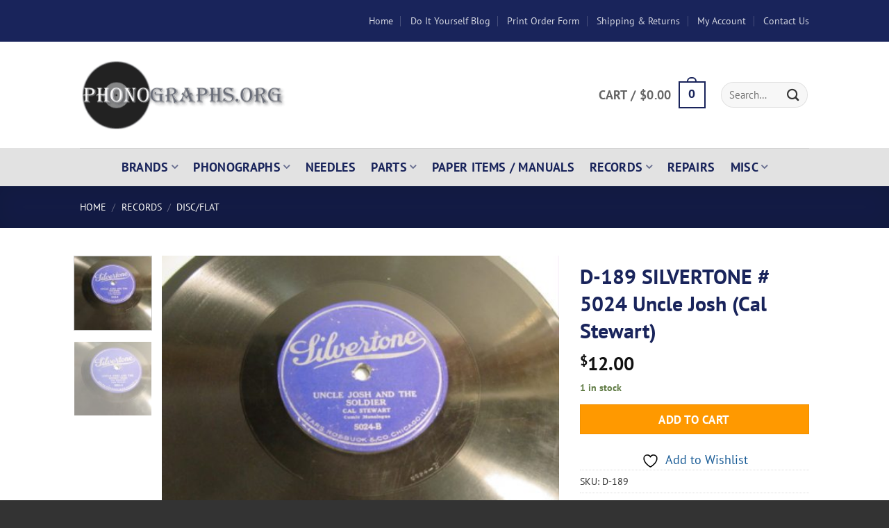

--- FILE ---
content_type: text/css
request_url: https://www.phonographs.org/wp-content/themes/flatsome-child/style.css?ver=2.5.2
body_size: 270
content:
/*
Theme Name: Flatsome Child Theme
Theme URI: http://flatsome.uxthemes.com/
Description: This is a child theme for Flatsome
Author: UX Themes
Author URI: http://www.uxthemes.com/
Template: flatsome
Version: 2.5.2
*/

/*************** ADD CUSTOM CSS HERE.   ***************/
.about_paypal {
	display: none;
}
.shipping__list_label {
	font-weight: bold;
}
.shipping__list_item {
	flex-wrap: wrap;
}
.international-shipping-notice {
	color: brown;
	font-size: .875em;
	font-weight: bold;
}
p a {
	font-weight: bold;
	text-decoration: underline;
}
p a:hover {
	color: #ff6600;
}
.nf-response-msg {
	color: #175a95;
	font-weight: bold;
}
.menu-item .icon-angle-down:before {
	font-weight: bold;
}
/*
.row-small>.flickity-viewport>.flickity-slider>.col, .row-small>.col {
	padding: initial;
}
*/
.col .live-search-results, .header-block .live-search-results, .header .search-form .live-search-results {
	left: auto;
	width: 300px;
}
.autocomplete-suggestion {
	cursor: pointer;
}
ul.header-nav li ul a.remove {
	padding: 0 !important;
}

.product-page-sections h5 {
  box-sizing: border-box;
  padding: 0 16px;
}
#product-section-shipping_note {
  background-color: lightskyblue;
}

/* Add space below CAPTCHA field */
.anr_captcha_field {
  margin-bottom: 1.5em;
}
@media only screen and (max-width: 48em) {
/*************** ADD MOBILE ONLY CSS HERE  ***************/


}